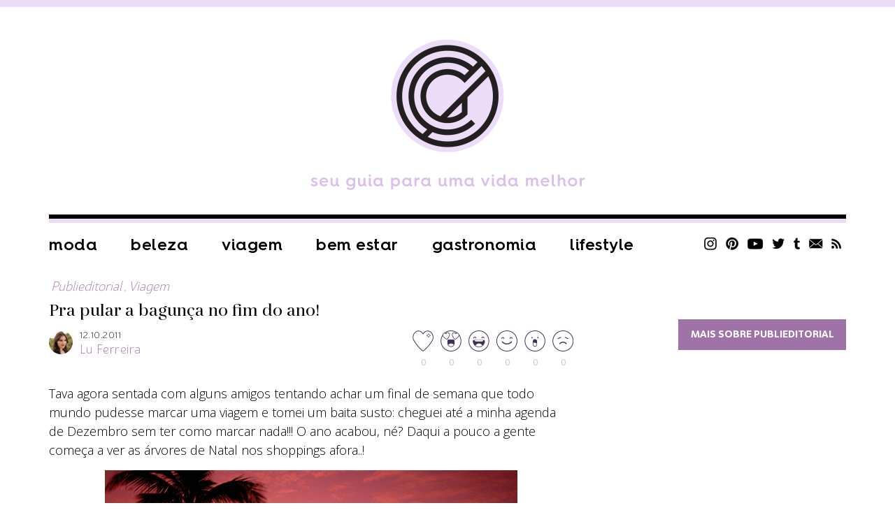

--- FILE ---
content_type: text/html; charset=UTF-8
request_url: https://chatadegalocha.com/2011/10/pra-pular-a-bagunca-no-fim-do-ano/
body_size: 16696
content:
<!DOCTYPE html>
<html lang="pt-br">
<head>
  <meta http-equiv="Content-Type" content="text/html; charset=UTF-8" />
  <meta name="viewport" content="width=device-width, user-scalable=no" />
  <meta name="google-site-verification" content="7zoZrMMAVxKHc0wl4zB4DYranmcpsyEMtm8NWGFW4ag" />
  
  <link rel="alternate" type="application/rss+xml" title="RSS 2.0" href="https://chatadegalocha.com/feed/" />
  <link rel="alternate" type="text/xml" title="RSS .92" href="https://chatadegalocha.com/feed/rss/" />
  <link rel="alternate" type="application/atom+xml" title="Atom 0.3" href="https://chatadegalocha.com/feed/atom/" />
  <link rel="pingback" href="https://chatadegalocha.com/xmlrpc.php" />
  <link rel="shortcut icon" type="image/x-icon" href="https://chatadegalocha.com/wp-content/themes/plicplac20/favicon.ico" />
  <link rel="apple-touch-icon" sizes="180x180" href="https://chatadegalocha.com/wp-content/themes/plicplac20/imagens/apple-touch-icon-180x180.png">
  
  <meta name='robots' content='index, follow, max-image-preview:large, max-snippet:-1, max-video-preview:-1' />
	<style>img:is([sizes="auto" i], [sizes^="auto," i]) { contain-intrinsic-size: 3000px 1500px }</style>
	
	<!-- This site is optimized with the Yoast SEO plugin v25.8 - https://yoast.com/wordpress/plugins/seo/ -->
	<title>Pra pular a bagunça no fim do ano! - Lu Ferreira | Chata de Galocha!</title>
	<link rel="canonical" href="https://chatadegalocha.com/2011/10/pra-pular-a-bagunca-no-fim-do-ano/" />
	<meta property="og:locale" content="pt_BR" />
	<meta property="og:type" content="article" />
	<meta property="og:title" content="Pra pular a bagunça no fim do ano! - Lu Ferreira | Chata de Galocha!" />
	<meta property="og:description" content="Tava agora sentada com alguns amigos tentando achar um final de semana que todo mundo pudesse marcar uma viagem e tomei um baita susto: cheguei até a minha agenda de Dezembro sem ter como marcar nada!!! O ano acabou, né? Daqui a pouco a gente começa a ver as árvores de Natal nos shoppings afora..! [&hellip;]" />
	<meta property="og:url" content="https://chatadegalocha.com/2011/10/pra-pular-a-bagunca-no-fim-do-ano/" />
	<meta property="og:site_name" content="Lu Ferreira | Chata de Galocha!" />
	<meta property="article:published_time" content="2011-10-12T22:15:14+00:00" />
	<meta property="article:modified_time" content="2011-10-13T00:56:36+00:00" />
	<meta property="og:image" content="http://lh4.googleusercontent.com/-ewwFyZoRJvU/TpYLouJ_PkI/AAAAAAAAPqw/dpPt7Z4yhVw/s800/compras2.jpg" />
	<meta name="author" content="Lu Ferreira" />
	<meta name="twitter:card" content="summary_large_image" />
	<meta name="twitter:creator" content="@luferreira" />
	<meta name="twitter:site" content="@luferreira" />
	<meta name="twitter:label1" content="Escrito por" />
	<meta name="twitter:data1" content="Lu Ferreira" />
	<meta name="twitter:label2" content="Est. tempo de leitura" />
	<meta name="twitter:data2" content="1 minuto" />
	<script type="application/ld+json" class="yoast-schema-graph">{"@context":"https://schema.org","@graph":[{"@type":"WebPage","@id":"https://chatadegalocha.com/2011/10/pra-pular-a-bagunca-no-fim-do-ano/","url":"https://chatadegalocha.com/2011/10/pra-pular-a-bagunca-no-fim-do-ano/","name":"Pra pular a bagunça no fim do ano! - Lu Ferreira | Chata de Galocha!","isPartOf":{"@id":"https://chatadegalocha.com/#website"},"primaryImageOfPage":{"@id":"https://chatadegalocha.com/2011/10/pra-pular-a-bagunca-no-fim-do-ano/#primaryimage"},"image":{"@id":"https://chatadegalocha.com/2011/10/pra-pular-a-bagunca-no-fim-do-ano/#primaryimage"},"thumbnailUrl":"http://lh4.googleusercontent.com/-ewwFyZoRJvU/TpYLouJ_PkI/AAAAAAAAPqw/dpPt7Z4yhVw/s800/compras2.jpg","datePublished":"2011-10-12T22:15:14+00:00","dateModified":"2011-10-13T00:56:36+00:00","author":{"@id":"https://chatadegalocha.com/#/schema/person/5c986ee930ea5b72e6fd0a8226fcebf1"},"breadcrumb":{"@id":"https://chatadegalocha.com/2011/10/pra-pular-a-bagunca-no-fim-do-ano/#breadcrumb"},"inLanguage":"pt-BR","potentialAction":[{"@type":"ReadAction","target":["https://chatadegalocha.com/2011/10/pra-pular-a-bagunca-no-fim-do-ano/"]}]},{"@type":"ImageObject","inLanguage":"pt-BR","@id":"https://chatadegalocha.com/2011/10/pra-pular-a-bagunca-no-fim-do-ano/#primaryimage","url":"http://lh4.googleusercontent.com/-ewwFyZoRJvU/TpYLouJ_PkI/AAAAAAAAPqw/dpPt7Z4yhVw/s800/compras2.jpg","contentUrl":"http://lh4.googleusercontent.com/-ewwFyZoRJvU/TpYLouJ_PkI/AAAAAAAAPqw/dpPt7Z4yhVw/s800/compras2.jpg"},{"@type":"BreadcrumbList","@id":"https://chatadegalocha.com/2011/10/pra-pular-a-bagunca-no-fim-do-ano/#breadcrumb","itemListElement":[{"@type":"ListItem","position":1,"name":"Home","item":"https://chatadegalocha.com/"},{"@type":"ListItem","position":2,"name":"Pra pular a bagunça no fim do ano!"}]},{"@type":"WebSite","@id":"https://chatadegalocha.com/#website","url":"https://chatadegalocha.com/","name":"Lu Ferreira | Chata de Galocha!","description":"moda, beleza, viagem e gastronomia","potentialAction":[{"@type":"SearchAction","target":{"@type":"EntryPoint","urlTemplate":"https://chatadegalocha.com/?s={search_term_string}"},"query-input":{"@type":"PropertyValueSpecification","valueRequired":true,"valueName":"search_term_string"}}],"inLanguage":"pt-BR"},{"@type":"Person","@id":"https://chatadegalocha.com/#/schema/person/5c986ee930ea5b72e6fd0a8226fcebf1","name":"Lu Ferreira","image":{"@type":"ImageObject","inLanguage":"pt-BR","@id":"https://chatadegalocha.com/#/schema/person/image/","url":"https://secure.gravatar.com/avatar/2aaed6dc9b60f695d83d869b7848421be39147489eb8cf133b7390505c6f03c9?s=96&d=mm&r=g","contentUrl":"https://secure.gravatar.com/avatar/2aaed6dc9b60f695d83d869b7848421be39147489eb8cf133b7390505c6f03c9?s=96&d=mm&r=g","caption":"Lu Ferreira"},"sameAs":["http://www.chatadegalocha.com/","https://x.com/luferreira"],"url":"https://chatadegalocha.com/author/admin/"}]}</script>
	<!-- / Yoast SEO plugin. -->


<link rel='dns-prefetch' href='//www.googletagmanager.com' />
<link rel="alternate" type="application/rss+xml" title="Feed de comentários para Lu Ferreira | Chata de Galocha! &raquo; Pra pular a bagunça no fim do ano!" href="https://chatadegalocha.com/2011/10/pra-pular-a-bagunca-no-fim-do-ano/feed/" />
<script type="text/javascript">
/* <![CDATA[ */
window._wpemojiSettings = {"baseUrl":"https:\/\/s.w.org\/images\/core\/emoji\/16.0.1\/72x72\/","ext":".png","svgUrl":"https:\/\/s.w.org\/images\/core\/emoji\/16.0.1\/svg\/","svgExt":".svg","source":{"concatemoji":"https:\/\/chatadegalocha.com\/wp-includes\/js\/wp-emoji-release.min.js?ver=6.8.3"}};
/*! This file is auto-generated */
!function(s,n){var o,i,e;function c(e){try{var t={supportTests:e,timestamp:(new Date).valueOf()};sessionStorage.setItem(o,JSON.stringify(t))}catch(e){}}function p(e,t,n){e.clearRect(0,0,e.canvas.width,e.canvas.height),e.fillText(t,0,0);var t=new Uint32Array(e.getImageData(0,0,e.canvas.width,e.canvas.height).data),a=(e.clearRect(0,0,e.canvas.width,e.canvas.height),e.fillText(n,0,0),new Uint32Array(e.getImageData(0,0,e.canvas.width,e.canvas.height).data));return t.every(function(e,t){return e===a[t]})}function u(e,t){e.clearRect(0,0,e.canvas.width,e.canvas.height),e.fillText(t,0,0);for(var n=e.getImageData(16,16,1,1),a=0;a<n.data.length;a++)if(0!==n.data[a])return!1;return!0}function f(e,t,n,a){switch(t){case"flag":return n(e,"\ud83c\udff3\ufe0f\u200d\u26a7\ufe0f","\ud83c\udff3\ufe0f\u200b\u26a7\ufe0f")?!1:!n(e,"\ud83c\udde8\ud83c\uddf6","\ud83c\udde8\u200b\ud83c\uddf6")&&!n(e,"\ud83c\udff4\udb40\udc67\udb40\udc62\udb40\udc65\udb40\udc6e\udb40\udc67\udb40\udc7f","\ud83c\udff4\u200b\udb40\udc67\u200b\udb40\udc62\u200b\udb40\udc65\u200b\udb40\udc6e\u200b\udb40\udc67\u200b\udb40\udc7f");case"emoji":return!a(e,"\ud83e\udedf")}return!1}function g(e,t,n,a){var r="undefined"!=typeof WorkerGlobalScope&&self instanceof WorkerGlobalScope?new OffscreenCanvas(300,150):s.createElement("canvas"),o=r.getContext("2d",{willReadFrequently:!0}),i=(o.textBaseline="top",o.font="600 32px Arial",{});return e.forEach(function(e){i[e]=t(o,e,n,a)}),i}function t(e){var t=s.createElement("script");t.src=e,t.defer=!0,s.head.appendChild(t)}"undefined"!=typeof Promise&&(o="wpEmojiSettingsSupports",i=["flag","emoji"],n.supports={everything:!0,everythingExceptFlag:!0},e=new Promise(function(e){s.addEventListener("DOMContentLoaded",e,{once:!0})}),new Promise(function(t){var n=function(){try{var e=JSON.parse(sessionStorage.getItem(o));if("object"==typeof e&&"number"==typeof e.timestamp&&(new Date).valueOf()<e.timestamp+604800&&"object"==typeof e.supportTests)return e.supportTests}catch(e){}return null}();if(!n){if("undefined"!=typeof Worker&&"undefined"!=typeof OffscreenCanvas&&"undefined"!=typeof URL&&URL.createObjectURL&&"undefined"!=typeof Blob)try{var e="postMessage("+g.toString()+"("+[JSON.stringify(i),f.toString(),p.toString(),u.toString()].join(",")+"));",a=new Blob([e],{type:"text/javascript"}),r=new Worker(URL.createObjectURL(a),{name:"wpTestEmojiSupports"});return void(r.onmessage=function(e){c(n=e.data),r.terminate(),t(n)})}catch(e){}c(n=g(i,f,p,u))}t(n)}).then(function(e){for(var t in e)n.supports[t]=e[t],n.supports.everything=n.supports.everything&&n.supports[t],"flag"!==t&&(n.supports.everythingExceptFlag=n.supports.everythingExceptFlag&&n.supports[t]);n.supports.everythingExceptFlag=n.supports.everythingExceptFlag&&!n.supports.flag,n.DOMReady=!1,n.readyCallback=function(){n.DOMReady=!0}}).then(function(){return e}).then(function(){var e;n.supports.everything||(n.readyCallback(),(e=n.source||{}).concatemoji?t(e.concatemoji):e.wpemoji&&e.twemoji&&(t(e.twemoji),t(e.wpemoji)))}))}((window,document),window._wpemojiSettings);
/* ]]> */
</script>
<style id='wp-emoji-styles-inline-css' type='text/css'>

	img.wp-smiley, img.emoji {
		display: inline !important;
		border: none !important;
		box-shadow: none !important;
		height: 1em !important;
		width: 1em !important;
		margin: 0 0.07em !important;
		vertical-align: -0.1em !important;
		background: none !important;
		padding: 0 !important;
	}
</style>
<link rel='stylesheet' id='wp-block-library-css' href='https://chatadegalocha.com/wp-includes/css/dist/block-library/style.min.css?ver=6.8.3' type='text/css' media='all' />
<style id='classic-theme-styles-inline-css' type='text/css'>
/*! This file is auto-generated */
.wp-block-button__link{color:#fff;background-color:#32373c;border-radius:9999px;box-shadow:none;text-decoration:none;padding:calc(.667em + 2px) calc(1.333em + 2px);font-size:1.125em}.wp-block-file__button{background:#32373c;color:#fff;text-decoration:none}
</style>
<style id='global-styles-inline-css' type='text/css'>
:root{--wp--preset--aspect-ratio--square: 1;--wp--preset--aspect-ratio--4-3: 4/3;--wp--preset--aspect-ratio--3-4: 3/4;--wp--preset--aspect-ratio--3-2: 3/2;--wp--preset--aspect-ratio--2-3: 2/3;--wp--preset--aspect-ratio--16-9: 16/9;--wp--preset--aspect-ratio--9-16: 9/16;--wp--preset--color--black: #000000;--wp--preset--color--cyan-bluish-gray: #abb8c3;--wp--preset--color--white: #ffffff;--wp--preset--color--pale-pink: #f78da7;--wp--preset--color--vivid-red: #cf2e2e;--wp--preset--color--luminous-vivid-orange: #ff6900;--wp--preset--color--luminous-vivid-amber: #fcb900;--wp--preset--color--light-green-cyan: #7bdcb5;--wp--preset--color--vivid-green-cyan: #00d084;--wp--preset--color--pale-cyan-blue: #8ed1fc;--wp--preset--color--vivid-cyan-blue: #0693e3;--wp--preset--color--vivid-purple: #9b51e0;--wp--preset--gradient--vivid-cyan-blue-to-vivid-purple: linear-gradient(135deg,rgba(6,147,227,1) 0%,rgb(155,81,224) 100%);--wp--preset--gradient--light-green-cyan-to-vivid-green-cyan: linear-gradient(135deg,rgb(122,220,180) 0%,rgb(0,208,130) 100%);--wp--preset--gradient--luminous-vivid-amber-to-luminous-vivid-orange: linear-gradient(135deg,rgba(252,185,0,1) 0%,rgba(255,105,0,1) 100%);--wp--preset--gradient--luminous-vivid-orange-to-vivid-red: linear-gradient(135deg,rgba(255,105,0,1) 0%,rgb(207,46,46) 100%);--wp--preset--gradient--very-light-gray-to-cyan-bluish-gray: linear-gradient(135deg,rgb(238,238,238) 0%,rgb(169,184,195) 100%);--wp--preset--gradient--cool-to-warm-spectrum: linear-gradient(135deg,rgb(74,234,220) 0%,rgb(151,120,209) 20%,rgb(207,42,186) 40%,rgb(238,44,130) 60%,rgb(251,105,98) 80%,rgb(254,248,76) 100%);--wp--preset--gradient--blush-light-purple: linear-gradient(135deg,rgb(255,206,236) 0%,rgb(152,150,240) 100%);--wp--preset--gradient--blush-bordeaux: linear-gradient(135deg,rgb(254,205,165) 0%,rgb(254,45,45) 50%,rgb(107,0,62) 100%);--wp--preset--gradient--luminous-dusk: linear-gradient(135deg,rgb(255,203,112) 0%,rgb(199,81,192) 50%,rgb(65,88,208) 100%);--wp--preset--gradient--pale-ocean: linear-gradient(135deg,rgb(255,245,203) 0%,rgb(182,227,212) 50%,rgb(51,167,181) 100%);--wp--preset--gradient--electric-grass: linear-gradient(135deg,rgb(202,248,128) 0%,rgb(113,206,126) 100%);--wp--preset--gradient--midnight: linear-gradient(135deg,rgb(2,3,129) 0%,rgb(40,116,252) 100%);--wp--preset--font-size--small: 13px;--wp--preset--font-size--medium: 20px;--wp--preset--font-size--large: 36px;--wp--preset--font-size--x-large: 42px;--wp--preset--spacing--20: 0.44rem;--wp--preset--spacing--30: 0.67rem;--wp--preset--spacing--40: 1rem;--wp--preset--spacing--50: 1.5rem;--wp--preset--spacing--60: 2.25rem;--wp--preset--spacing--70: 3.38rem;--wp--preset--spacing--80: 5.06rem;--wp--preset--shadow--natural: 6px 6px 9px rgba(0, 0, 0, 0.2);--wp--preset--shadow--deep: 12px 12px 50px rgba(0, 0, 0, 0.4);--wp--preset--shadow--sharp: 6px 6px 0px rgba(0, 0, 0, 0.2);--wp--preset--shadow--outlined: 6px 6px 0px -3px rgba(255, 255, 255, 1), 6px 6px rgba(0, 0, 0, 1);--wp--preset--shadow--crisp: 6px 6px 0px rgba(0, 0, 0, 1);}:where(.is-layout-flex){gap: 0.5em;}:where(.is-layout-grid){gap: 0.5em;}body .is-layout-flex{display: flex;}.is-layout-flex{flex-wrap: wrap;align-items: center;}.is-layout-flex > :is(*, div){margin: 0;}body .is-layout-grid{display: grid;}.is-layout-grid > :is(*, div){margin: 0;}:where(.wp-block-columns.is-layout-flex){gap: 2em;}:where(.wp-block-columns.is-layout-grid){gap: 2em;}:where(.wp-block-post-template.is-layout-flex){gap: 1.25em;}:where(.wp-block-post-template.is-layout-grid){gap: 1.25em;}.has-black-color{color: var(--wp--preset--color--black) !important;}.has-cyan-bluish-gray-color{color: var(--wp--preset--color--cyan-bluish-gray) !important;}.has-white-color{color: var(--wp--preset--color--white) !important;}.has-pale-pink-color{color: var(--wp--preset--color--pale-pink) !important;}.has-vivid-red-color{color: var(--wp--preset--color--vivid-red) !important;}.has-luminous-vivid-orange-color{color: var(--wp--preset--color--luminous-vivid-orange) !important;}.has-luminous-vivid-amber-color{color: var(--wp--preset--color--luminous-vivid-amber) !important;}.has-light-green-cyan-color{color: var(--wp--preset--color--light-green-cyan) !important;}.has-vivid-green-cyan-color{color: var(--wp--preset--color--vivid-green-cyan) !important;}.has-pale-cyan-blue-color{color: var(--wp--preset--color--pale-cyan-blue) !important;}.has-vivid-cyan-blue-color{color: var(--wp--preset--color--vivid-cyan-blue) !important;}.has-vivid-purple-color{color: var(--wp--preset--color--vivid-purple) !important;}.has-black-background-color{background-color: var(--wp--preset--color--black) !important;}.has-cyan-bluish-gray-background-color{background-color: var(--wp--preset--color--cyan-bluish-gray) !important;}.has-white-background-color{background-color: var(--wp--preset--color--white) !important;}.has-pale-pink-background-color{background-color: var(--wp--preset--color--pale-pink) !important;}.has-vivid-red-background-color{background-color: var(--wp--preset--color--vivid-red) !important;}.has-luminous-vivid-orange-background-color{background-color: var(--wp--preset--color--luminous-vivid-orange) !important;}.has-luminous-vivid-amber-background-color{background-color: var(--wp--preset--color--luminous-vivid-amber) !important;}.has-light-green-cyan-background-color{background-color: var(--wp--preset--color--light-green-cyan) !important;}.has-vivid-green-cyan-background-color{background-color: var(--wp--preset--color--vivid-green-cyan) !important;}.has-pale-cyan-blue-background-color{background-color: var(--wp--preset--color--pale-cyan-blue) !important;}.has-vivid-cyan-blue-background-color{background-color: var(--wp--preset--color--vivid-cyan-blue) !important;}.has-vivid-purple-background-color{background-color: var(--wp--preset--color--vivid-purple) !important;}.has-black-border-color{border-color: var(--wp--preset--color--black) !important;}.has-cyan-bluish-gray-border-color{border-color: var(--wp--preset--color--cyan-bluish-gray) !important;}.has-white-border-color{border-color: var(--wp--preset--color--white) !important;}.has-pale-pink-border-color{border-color: var(--wp--preset--color--pale-pink) !important;}.has-vivid-red-border-color{border-color: var(--wp--preset--color--vivid-red) !important;}.has-luminous-vivid-orange-border-color{border-color: var(--wp--preset--color--luminous-vivid-orange) !important;}.has-luminous-vivid-amber-border-color{border-color: var(--wp--preset--color--luminous-vivid-amber) !important;}.has-light-green-cyan-border-color{border-color: var(--wp--preset--color--light-green-cyan) !important;}.has-vivid-green-cyan-border-color{border-color: var(--wp--preset--color--vivid-green-cyan) !important;}.has-pale-cyan-blue-border-color{border-color: var(--wp--preset--color--pale-cyan-blue) !important;}.has-vivid-cyan-blue-border-color{border-color: var(--wp--preset--color--vivid-cyan-blue) !important;}.has-vivid-purple-border-color{border-color: var(--wp--preset--color--vivid-purple) !important;}.has-vivid-cyan-blue-to-vivid-purple-gradient-background{background: var(--wp--preset--gradient--vivid-cyan-blue-to-vivid-purple) !important;}.has-light-green-cyan-to-vivid-green-cyan-gradient-background{background: var(--wp--preset--gradient--light-green-cyan-to-vivid-green-cyan) !important;}.has-luminous-vivid-amber-to-luminous-vivid-orange-gradient-background{background: var(--wp--preset--gradient--luminous-vivid-amber-to-luminous-vivid-orange) !important;}.has-luminous-vivid-orange-to-vivid-red-gradient-background{background: var(--wp--preset--gradient--luminous-vivid-orange-to-vivid-red) !important;}.has-very-light-gray-to-cyan-bluish-gray-gradient-background{background: var(--wp--preset--gradient--very-light-gray-to-cyan-bluish-gray) !important;}.has-cool-to-warm-spectrum-gradient-background{background: var(--wp--preset--gradient--cool-to-warm-spectrum) !important;}.has-blush-light-purple-gradient-background{background: var(--wp--preset--gradient--blush-light-purple) !important;}.has-blush-bordeaux-gradient-background{background: var(--wp--preset--gradient--blush-bordeaux) !important;}.has-luminous-dusk-gradient-background{background: var(--wp--preset--gradient--luminous-dusk) !important;}.has-pale-ocean-gradient-background{background: var(--wp--preset--gradient--pale-ocean) !important;}.has-electric-grass-gradient-background{background: var(--wp--preset--gradient--electric-grass) !important;}.has-midnight-gradient-background{background: var(--wp--preset--gradient--midnight) !important;}.has-small-font-size{font-size: var(--wp--preset--font-size--small) !important;}.has-medium-font-size{font-size: var(--wp--preset--font-size--medium) !important;}.has-large-font-size{font-size: var(--wp--preset--font-size--large) !important;}.has-x-large-font-size{font-size: var(--wp--preset--font-size--x-large) !important;}
:where(.wp-block-post-template.is-layout-flex){gap: 1.25em;}:where(.wp-block-post-template.is-layout-grid){gap: 1.25em;}
:where(.wp-block-columns.is-layout-flex){gap: 2em;}:where(.wp-block-columns.is-layout-grid){gap: 2em;}
:root :where(.wp-block-pullquote){font-size: 1.5em;line-height: 1.6;}
</style>
<link rel='stylesheet' id='wp-polls-css' href='https://chatadegalocha.com/wp-content/plugins/wp-polls/polls-css.css?ver=2.77.3' type='text/css' media='all' />
<style id='wp-polls-inline-css' type='text/css'>
.wp-polls .pollbar {
	margin: 1px;
	font-size: 13px;
	line-height: 15px;
	height: 15px;
	background: #8c3268;
	border: 1px solid #622d63;
}

</style>
<link rel='stylesheet' id='tablepress-default-css' href='https://chatadegalocha.com/wp-content/plugins/tablepress/css/build/default.css?ver=3.2.1' type='text/css' media='all' />
<link rel="https://api.w.org/" href="https://chatadegalocha.com/wp-json/" /><link rel="alternate" title="JSON" type="application/json" href="https://chatadegalocha.com/wp-json/wp/v2/posts/9720" /><link rel="EditURI" type="application/rsd+xml" title="RSD" href="https://chatadegalocha.com/xmlrpc.php?rsd" />
<meta name="generator" content="WordPress 6.8.3" />
<link rel='shortlink' href='https://chatadegalocha.com/?p=9720' />
<link rel="alternate" title="oEmbed (JSON)" type="application/json+oembed" href="https://chatadegalocha.com/wp-json/oembed/1.0/embed?url=https%3A%2F%2Fchatadegalocha.com%2F2011%2F10%2Fpra-pular-a-bagunca-no-fim-do-ano%2F" />
<link rel="alternate" title="oEmbed (XML)" type="text/xml+oembed" href="https://chatadegalocha.com/wp-json/oembed/1.0/embed?url=https%3A%2F%2Fchatadegalocha.com%2F2011%2F10%2Fpra-pular-a-bagunca-no-fim-do-ano%2F&#038;format=xml" />
<meta name="generator" content="Site Kit by Google 1.160.1" /><script type="text/javascript">var reactUrl = 'https://chatadegalocha.com'</script>
      <meta name="onesignal" content="wordpress-plugin"/>
            <script>

      window.OneSignalDeferred = window.OneSignalDeferred || [];

      OneSignalDeferred.push(function(OneSignal) {
        var oneSignal_options = {};
        window._oneSignalInitOptions = oneSignal_options;

        oneSignal_options['serviceWorkerParam'] = { scope: '/' };
oneSignal_options['serviceWorkerPath'] = 'OneSignalSDKWorker.js.php';

        OneSignal.Notifications.setDefaultUrl("https://chatadegalocha.com");

        oneSignal_options['wordpress'] = true;
oneSignal_options['appId'] = '42cc8161-fe3a-4166-8918-3eb30ff4ec2c';
oneSignal_options['allowLocalhostAsSecureOrigin'] = true;
oneSignal_options['welcomeNotification'] = { };
oneSignal_options['welcomeNotification']['title'] = "CHATA DE GALOCHA";
oneSignal_options['welcomeNotification']['message'] = "Obrigada por se inscrever!";
oneSignal_options['path'] = "https://chatadegalocha.com/wp-content/plugins/onesignal-free-web-push-notifications/sdk_files/";
oneSignal_options['promptOptions'] = { };
oneSignal_options['promptOptions']['actionMessage'] = "Saiba antes! Se inscreva para saber quando tem post novo!";
oneSignal_options['promptOptions']['exampleNotificationTitleDesktop'] = "Isso é uma notificação";
oneSignal_options['promptOptions']['exampleNotificationMessageDesktop'] = "Você vai receber notificações no seu desktop";
oneSignal_options['promptOptions']['acceptButtonText'] = "CONTINUAR";
oneSignal_options['promptOptions']['cancelButtonText'] = "Não.";
oneSignal_options['promptOptions']['siteName'] = "http://chatadegalocha.com";
oneSignal_options['promptOptions']['autoAcceptTitle'] = "Clique em allow";
oneSignal_options['notifyButton'] = { };
oneSignal_options['notifyButton']['enable'] = true;
oneSignal_options['notifyButton']['position'] = 'bottom-right';
oneSignal_options['notifyButton']['theme'] = 'inverse';
oneSignal_options['notifyButton']['size'] = 'medium';
oneSignal_options['notifyButton']['displayPredicate'] = function() {
              return !OneSignal.User.PushSubscription.optedIn;
            };
oneSignal_options['notifyButton']['showCredit'] = false;
oneSignal_options['notifyButton']['text'] = {};
oneSignal_options['notifyButton']['text']['tip.state.unsubscribed'] = 'Ative as notificações ;D';
oneSignal_options['notifyButton']['text']['tip.state.subscribed'] = 'Você está inscrito, yay!';
oneSignal_options['notifyButton']['text']['tip.state.blocked'] = 'Você bloqueou as notificações.';
oneSignal_options['notifyButton']['text']['message.action.subscribed'] = 'Obrigada por se inscrever!';
oneSignal_options['notifyButton']['text']['message.action.resubscribed'] = 'Você passará a receber notificações =D';
oneSignal_options['notifyButton']['text']['message.action.unsubscribed'] = 'Você não receberá novas atualizações =/';
oneSignal_options['notifyButton']['text']['dialog.main.title'] = 'Gerenciar';
oneSignal_options['notifyButton']['text']['dialog.main.button.subscribe'] = 'SE INSCREVA!';
oneSignal_options['notifyButton']['text']['dialog.main.button.unsubscribe'] = 'cancelar';
oneSignal_options['notifyButton']['text']['dialog.blocked.title'] = 'Desbloquear';
oneSignal_options['notifyButton']['text']['dialog.blocked.message'] = 'Siga essas instruções para desbloquear:';
oneSignal_options['notifyButton']['colors'] = {};
oneSignal_options['notifyButton']['colors']['circle.background'] = 'white';
oneSignal_options['notifyButton']['colors']['pulse.color'] = '#b6a0bc';
oneSignal_options['notifyButton']['colors']['dialog.button.background'] = '#b6a0bc';
oneSignal_options['notifyButton']['colors']['dialog.button.background.hovering'] = '#a372af';
              OneSignal.init(window._oneSignalInitOptions);
              OneSignal.Slidedown.promptPush()      });

      function documentInitOneSignal() {
        var oneSignal_elements = document.getElementsByClassName("OneSignal-prompt");

        var oneSignalLinkClickHandler = function(event) { OneSignal.Notifications.requestPermission(); event.preventDefault(); };        for(var i = 0; i < oneSignal_elements.length; i++)
          oneSignal_elements[i].addEventListener('click', oneSignalLinkClickHandler, false);
      }

      if (document.readyState === 'complete') {
           documentInitOneSignal();
      }
      else {
           window.addEventListener("load", function(event){
               documentInitOneSignal();
          });
      }
    </script>

  <link rel="stylesheet" type="text/css" href="https://chatadegalocha.com/wp-content/themes/plicplac20/style.min.css?v=20210712" />

<script type="text/javascript">
  var _gaq = _gaq || [];
  _gaq.push(['_setAccount', 'UA-3079754-1']);
  _gaq.push(['_trackPageview']);
  (function() {
    var ga = document.createElement('script'); ga.type = 'text/javascript'; ga.async = true;
    ga.src = ('https:' == document.location.protocol ? 'https://' : 'http://') + 'stats.g.doubleclick.net/dc.js';
    var s = document.getElementsByTagName('script')[0]; s.parentNode.insertBefore(ga, s);
  })();
</script> 

<!-- GOOGLE ANALYTICS BEGIN -->
<script src="https://www.google-analytics.com/ga.js" type="text/javascript"></script>
<script type="text/javascript">
  var pageTracker = _gat._getTracker("UA-4891432-2");
  var vPathName = window.location.pathname;
  pageTracker._setCustomVar(2, 'caras.blogs.chatadegalocha', vPathName, 3);
  pageTracker._setCustomVar(3, 'Blog Chatadegalocha', vPathName, 3);
  pageTracker._setCustomVar(5, 'Blog', 3);
  var vPathName = '/blog/chatadegalocha/' + vPathName;
  pageTracker._trackPageview(vPathName);
</script>
<!-- GOOGLE ANALYTICS END -->

</head>
<body class="wp-singular post-template-default single single-post postid-9720 single-format-standard wp-theme-plicplac20">
<div id="fb-root"></div>



<div id="header">
  <div id="header-conteudo">
    <div id="logo"><a href="https://chatadegalocha.com/"><img src="https://chatadegalocha.com/wp-content/uploads/2021/07/logocdg.png" alt="Chata de Galocha | seu guia para uma vida melhor" /></a></div>
    <div id="header-menu">
      <div id="header-menu-botao">Menu</div>
      <ul class="menu-itens"><li id="menu-item-33687" class="menu-item menu-item-type-taxonomy menu-item-object-category menu-item-33687"><a href="https://chatadegalocha.com/categoria/moda/">Moda</a></li>
<li id="menu-item-33689" class="menu-item menu-item-type-taxonomy menu-item-object-category menu-item-33689"><a href="https://chatadegalocha.com/categoria/beleza/">Beleza</a></li>
<li id="menu-item-33691" class="menu-item menu-item-type-taxonomy menu-item-object-category current-post-ancestor current-menu-parent current-post-parent menu-item-33691"><a href="https://chatadegalocha.com/categoria/viagem/">Viagem</a></li>
<li id="menu-item-39595" class="menu-item menu-item-type-taxonomy menu-item-object-category menu-item-39595"><a href="https://chatadegalocha.com/categoria/saude-e-bem-estar/">Bem estar</a></li>
<li id="menu-item-33688" class="menu-item menu-item-type-taxonomy menu-item-object-category menu-item-33688"><a href="https://chatadegalocha.com/categoria/comida/">Gastronomia</a></li>
<li id="menu-item-33692" class="menu-item menu-item-type-taxonomy menu-item-object-category menu-item-33692"><a href="https://chatadegalocha.com/categoria/lifestyle/">Lifestyle</a></li>
</ul>
      <ul class="sidebar-redes">
        <li><a class="sidebar-redes-instagram" href="https://www.instagram.com/chatadegalocha/" target="_blank">Instagram</a></li>
        <li><a class="sidebar-redes-pinterest" href="https://br.pinterest.com/chatadegalocha/" target="_blank">Pinterest</a></li>
        <li><a class="sidebar-redes-youtube" href="https://www.youtube.com/user/blogchatadegalocha" target="_blank">YouTube</a></li>
        <li><a class="sidebar-redes-twitter" href="https://twitter.com/luferreira/" target="_blank">Twitter</a></li>
        <li><a class="sidebar-redes-tumblr" href="https://chatadegalocha.tumblr.com/" target="_blank">Tumblr</a></li>
        <li><a class="sidebar-redes-contato" href="http://www.chatadegalocha.com/contato/">Contato</a></li>
        <li><a class="sidebar-redes-rss" href="http://feeds.feedburner.com/chatadegalocha/" target="_blank">RSS</a></li>
      </ul>
    </div>
  </div>
</div>
<div id="menu-ancora"></div>
<div id="menu">
  <div id="menu-conteudo">
    <div id="menu-botao">Menu</div>
    <div id="menu-logo"><a href="https://chatadegalocha.com/"><img src="https://chatadegalocha.com/wp-content/uploads/2021/06/seloCDGrodape.png" alt="Lu Ferreira | Chata de Galocha!" /></a></div>
    <ul class="menu-itens"><li class="menu-item menu-item-type-taxonomy menu-item-object-category menu-item-33687"><a href="https://chatadegalocha.com/categoria/moda/">Moda</a></li>
<li class="menu-item menu-item-type-taxonomy menu-item-object-category menu-item-33689"><a href="https://chatadegalocha.com/categoria/beleza/">Beleza</a></li>
<li class="menu-item menu-item-type-taxonomy menu-item-object-category current-post-ancestor current-menu-parent current-post-parent menu-item-33691"><a href="https://chatadegalocha.com/categoria/viagem/">Viagem</a></li>
<li class="menu-item menu-item-type-taxonomy menu-item-object-category menu-item-39595"><a href="https://chatadegalocha.com/categoria/saude-e-bem-estar/">Bem estar</a></li>
<li class="menu-item menu-item-type-taxonomy menu-item-object-category menu-item-33688"><a href="https://chatadegalocha.com/categoria/comida/">Gastronomia</a></li>
<li class="menu-item menu-item-type-taxonomy menu-item-object-category menu-item-33692"><a href="https://chatadegalocha.com/categoria/lifestyle/">Lifestyle</a></li>
</ul>
    <ul class="sidebar-redes">
      <li><a class="sidebar-redes-instagram" href="https://www.instagram.com/chatadegalocha/" target="_blank">Instagram</a></li>
      <li><a class="sidebar-redes-pinterest" href="https://br.pinterest.com/chatadegalocha/" target="_blank">Pinterest</a></li>
      <li><a class="sidebar-redes-youtube" href="https://www.youtube.com/user/blogchatadegalocha" target="_blank">YouTube</a></li>
      <li><a class="sidebar-redes-twitter" href="https://twitter.com/luferreira/" target="_blank">Twitter</a></li>
      <li><a class="sidebar-redes-tumblr" href="https://chatadegalocha.tumblr.com/" target="_blank">Tumblr</a></li>
      <li><a class="sidebar-redes-contato" href="http://www.chatadegalocha.com/contato/">Contato</a></li>
      <li><a class="sidebar-redes-rss" href="http://feeds.feedburner.com/chatadegalocha/" target="_blank">RSS</a></li>
    </ul>
  </div>
</div>
<div id="pagina">
  <div id="conteudo">
    <div id="pagina-carregando">Carregando...</div>
    <div id="pagina-conteudo">
      <div class="post-resumo-tamanho"></div>
      <div class="post-resumo-espaco"></div>
<div class="post-resumo post-geral bloco-fixo">
  <div class="post">
    <div class="post-categoria"><a href="https://chatadegalocha.com/categoria/jaba/" title="Publieditorial"><span>Publieditorial</span></a><span>,</span><a href="https://chatadegalocha.com/categoria/viagem/" title="Viagem"><span>Viagem</span></a></div>
    <div class="post-titulo"><h1><a href="https://chatadegalocha.com/2011/10/pra-pular-a-bagunca-no-fim-do-ano/" rel="bookmark" title="Pra pular a bagunça no fim do ano!">Pra pular a bagunça no fim do ano!</a></h1></div>
    <div class="post-autor">
      <div class="post-autor-foto"><img alt='' src='https://secure.gravatar.com/avatar/2aaed6dc9b60f695d83d869b7848421be39147489eb8cf133b7390505c6f03c9?s=34&#038;d=mm&#038;r=g' srcset='https://secure.gravatar.com/avatar/2aaed6dc9b60f695d83d869b7848421be39147489eb8cf133b7390505c6f03c9?s=68&#038;d=mm&#038;r=g 2x' class='avatar avatar-34 photo' height='34' width='34' decoding='async'/></div>
      <div class="post-autor-info">
        <div class="post-autor-info-data">12.10.2011</div>
        <div class="post-autor-info-nome"><a href="http://www.chatadegalocha.com/" title="Visitar o site de Lu Ferreira" rel="author external">Lu Ferreira</a></div>
      </div>
      <div class="post-reacao"><div id="reactThis-9720" class="reactThis"><a class="reactThis-off reactThis_0" onclick="reactThis(9720, 0);"><span></span>0</a><a class="reactThis-off reactThis_1" onclick="reactThis(9720, 1);"><span></span>0</a><a class="reactThis-off reactThis_2" onclick="reactThis(9720, 2);"><span></span>0</a><a class="reactThis-off reactThis_3" onclick="reactThis(9720, 3);"><span></span>0</a><a class="reactThis-off reactThis_4" onclick="reactThis(9720, 4);"><span></span>0</a><a class="reactThis-off reactThis_5" onclick="reactThis(9720, 5);"><span></span>0</a></div></div>
    </div>
    <div class="post-texto"><p>Tava agora sentada com alguns amigos tentando achar um final de semana que todo mundo pudesse marcar uma viagem e tomei um baita susto: cheguei até a minha agenda de Dezembro sem ter como marcar nada!!! O ano acabou, né? Daqui a pouco a gente começa a ver as árvores de Natal nos shoppings afora..!<br />
<img fetchpriority="high" decoding="async" class="aligncenter" src="https://lh4.googleusercontent.com/-ewwFyZoRJvU/TpYLouJ_PkI/AAAAAAAAPqw/dpPt7Z4yhVw/s800/compras2.jpg" alt="" width="590" height="380" /><br />
E dá uma super preguiça de shopping essa época, por sinal&#8230; Pra quem quiser (e puder!) adiantar as compras e pular essa parte, a <a href="http://closetclean.com.br/blog/" target="_blank">Fê</a>, uma querida, que já quebrou mil galhos, foi cliente e, mais importante nesse caso, é guia de turismo super experiente, tá organizando mais uma viagem, dessa vez <strong>focada nas compras de fim de ano</strong>. Ela foi agora em Setembro com um grupo para <strong>NY</strong>, e o próximo destino é <strong>Miami</strong>, terra da gastância, hahaha!<br />
<img decoding="async" class="aligncenter" src="https://lh4.googleusercontent.com/-NcocGkK-xwU/TpYLoHtBf7I/AAAAAAAAPqo/nFQ0gYxCQxw/s800/compras1.jpg" alt="" width="590" height="245" /><br />
A viagem acontece entre os dias <strong>24 e 30 de Novembro</strong> (bem na época da Black Friday, quando acontecem as maiores liquidações nos EUA), e além de aproveitar a praia de South Beach e a região da Ocean Drive e da Collins Avenue, ela leva todo mundo para os principais outlets e shoppings da cidade: <strong>Aventura Mall</strong>, <strong>Dolphin Mall</strong> e o <strong>Sawgrass Mills</strong>. Dizem que são os que têm as melhores lojas e preços, o que é importante numa época em que a gente desata a gastar, né? Quem já viajou pros EUA sabe o quanto vale a pena fazer compras por lá&#8230; Nesse caso, você compra tudo e ainda passeia um pouquinho, se bobear gastando a mesma coisa do que se fosse fazer o Papai Noel por aqui&#8230; Quem quiser saber mais é só mandar <a href="/cdn-cgi/l/email-protection#27074448495346534867444b48544253444b4246490944484a09455507" target="_blank">um e-mail</a> pra Fê, ou então entrar <a href="http://closetclean.com.br/blog/" target="_blank">no site</a> dela. Deu vontade!!!</p>
</div>
    <div class="post-tags_compartilhe">
      <div class="post-tags"><span>Tags:</span><a href="https://chatadegalocha.com/tag/closet-clean/" rel="tag">Closet Clean</a><a href="https://chatadegalocha.com/tag/miami/" rel="tag">Miami</a></div>
      <ul class="post-compartilhe">
        <li><a class="post-compartilhe-facebook" href="https://www.facebook.com/sharer/sharer.php?u=https%3A%2F%2Fchatadegalocha.com%2F2011%2F10%2Fpra-pular-a-bagunca-no-fim-do-ano%2F&amp;t=Pra+pular+a+bagun%C3%A7a+no+fim+do+ano%21" target="_blank">Facebook</a></li>
        <li><a class="post-compartilhe-twitter" href="https://twitter.com/share?text=Pra+pular+a+bagun%C3%A7a+no+fim+do+ano%21&amp;url=https%3A%2F%2Fchatadegalocha.com%2F2011%2F10%2Fpra-pular-a-bagunca-no-fim-do-ano%2F&amp;via=luferreira" target="_blank">Twitter</a></li>
        <li><a class="post-compartilhe-tumblr" href="https://www.tumblr.com/share/link?url=https%3A%2F%2Fchatadegalocha.com%2F2011%2F10%2Fpra-pular-a-bagunca-no-fim-do-ano%2F&amp;name=Pra+pular+a+bagun%C3%A7a+no+fim+do+ano%21&amp;description=Tava+agora+sentada+com+alguns+amigos+tentando+achar+um+final+de+semana+que+todo+mundo+pudesse+marcar+uma+viagem+e+tomei+um+baita+susto%3A+cheguei+at%C3%A9+a+minha+agenda+de+Dezembro+sem+ter+como+marcar+nada%21%21%21+O+ano+acabou%2C+n%C3%A9%3F+Daqui+a+pouco+a+gente+come%C3%A7a+a+ver+as+%C3%A1rvores+de+Natal+nos+shoppings+afora..%21%0D%0A%3Cimg+class%3D%22aligncenter%22+src%3D%22http%3A%2F%2Flh4.googleusercontent.com%2F-ewwFyZoRJvU%2FTpYLouJ_PkI%2FAAAAAAAAPqw%2FdpPt7Z4yhVw%2Fs800%2Fcompras2.jpg%22+alt%3D%22%22+width%3D%22590%22+height%3D%22380%22+%2F%3E%0D%0AE+d%C3%A1+uma+super+pregui%C3%A7a+de+shopping+essa+%C3%A9poca%2C+por+sinal...+Pra+quem+quiser+%28e+puder%21%29+adiantar+as+compras+e+pular+essa+parte%2C+a+%3Ca+href%3D%22http%3A%2F%2Fclosetclean.com.br%2Fblog%2F%22+target%3D%22_blank%22%3EF%C3%AA%3C%2Fa%3E%2C+uma+querida%2C+que+j%C3%A1+quebrou+mil+galhos%2C+foi+cliente+e%2C+mais+importante+nesse+caso%2C+%C3%A9+guia+de+turismo+super+experiente%2C+t%C3%A1+organizando+mais+uma+viagem%2C+dessa+vez+%3Cstrong%3Efocada+nas+compras+de+fim+de+ano%3C%2Fstrong%3E.+Ela+foi+agora+em+Setembro+com+um+grupo+para+%3Cstrong%3ENY%3C%2Fstrong%3E%2C+e+o+pr%C3%B3ximo+destino+%C3%A9+%3Cstrong%3EMiami%3C%2Fstrong%3E%2C+terra+da+gast%C3%A2ncia%2C+hahaha%21%0D%0A%3Cimg+class%3D%22aligncenter%22+src%3D%22http%3A%2F%2Flh4.googleusercontent.com%2F-NcocGkK-xwU%2FTpYLoHtBf7I%2FAAAAAAAAPqo%2FnFQ0gYxCQxw%2Fs800%2Fcompras1.jpg%22+alt%3D%22%22+width%3D%22590%22+height%3D%22245%22+%2F%3E%0D%0AA+viagem+acontece+entre+os+dias+%3Cstrong%3E24+e+30+de+Novembro%3C%2Fstrong%3E+%28bem+na+%C3%A9poca+da+Black+Friday%2C+quando+acontecem+as+maiores+liquida%C3%A7%C3%B5es+nos+EUA%29%2C+e+al%C3%A9m+de+aproveitar+a+praia+de+South+Beach+e+a+regi%C3%A3o+da+Ocean+Drive+e+da+Collins+Avenue%2C+ela+leva+todo+mundo+para+os+principais+outlets+e+shoppings+da+cidade%3A+%3Cstrong%3EAventura+Mall%3C%2Fstrong%3E%2C+%3Cstrong%3EDolphin+Mall%3C%2Fstrong%3E+e+o+%3Cstrong%3ESawgrass+Mills%3C%2Fstrong%3E.+Dizem+que+s%C3%A3o+os+que+t%C3%AAm+as+melhores+lojas+e+pre%C3%A7os%2C+o+que+%C3%A9+importante+numa+%C3%A9poca+em+que+a+gente+desata+a+gastar%2C+n%C3%A9%3F+Quem+j%C3%A1+viajou+pros+EUA+sabe+o+quanto+vale+a+pena+fazer+compras+por+l%C3%A1...+Nesse+caso%2C+voc%C3%AA+compra+tudo+e+ainda+passeia+um+pouquinho%2C+se+bobear+gastando+a+mesma+coisa+do+que+se+fosse+fazer+o+Papai+Noel+por+aqui...+Quem+quiser+saber+mais+%C3%A9+s%C3%B3+mandar+%3Ca+href%3D%22mailto%3A+contato%40closetclean.com.br+%22+target%3D%22_blank%22%3Eum+e-mail%3C%2Fa%3E+pra+F%C3%AA%2C+ou+ent%C3%A3o+entrar+%3Ca+href%3D%22http%3A%2F%2Fclosetclean.com.br%2Fblog%2F%22+target%3D%22_blank%22%3Eno+site%3C%2Fa%3E+dela.+Deu+vontade%21%21%21" title="Share on Tumblr" target="_blank">Tumblr</a></li>
        <li><a class="post-compartilhe-pinterest" href="https://www.pinterest.com/pin/create/link/?url=https%3A%2F%2Fchatadegalocha.com%2F2011%2F10%2Fpra-pular-a-bagunca-no-fim-do-ano%2F&amp;media=https://chatadegalocha.com/wp-content/themes/plicplac20/imagens/default-470x245.jpg&amp;description=Pra+pular+a+bagun%C3%A7a+no+fim+do+ano%21" target="_blank">Pinterest</a></li>
        <li><a class="post-compartilhe-email" href="/cdn-cgi/l/email-protection#[base64]" target="_blank">Email</a></li>
      </ul>
    </div>
    <div class="post-comentarios"><a href="https://chatadegalocha.com/2011/10/pra-pular-a-bagunca-no-fim-do-ano/#comments"><span>13 Comentários&nbsp;&nbsp;|&nbsp;&nbsp;</span>Deixar Comentários</a></div>
  </div>
  <div id="comments">



<div id="respond">
  <div id="responder-conteudo">

      <div class="cancel-comment-reply"><a rel="nofollow" id="cancel-comment-reply-link" href="/2011/10/pra-pular-a-bagunca-no-fim-do-ano/#respond" style="display:none;">Cancelar comentário</a></div>
      <form action="https://chatadegalocha.com/wp-comments-post.php" method="post" id="commentform"> 
        <div class="responder-campo-nome"><label for="author">Nome*</label><input type="text" class="responder-campo" tabindex="1" value="" id="author" name="author" /></div>
        <div class="responder-campo-email"><label for="email">E-mail*</label><input type="text" class="responder-campo" tabindex="2" value="" id="email" name="email" /></div>
        <div class="responder-campo-site"><label for="url">Website</label><input type="text" class="responder-campo" tabindex="3" value="" id="url" name="url" /></div>

        <div class="responder-campo-comentario"><label for="comment">Comentário*</label><textarea class="responder-campo" name="comment" id="comment" cols="30" rows="5" tabindex="4"></textarea></div>

        <input type='hidden' name='comment_post_ID' value='9720' id='comment_post_ID' />
<input type='hidden' name='comment_parent' id='comment_parent' value='0' />
        <p style="display: none;"><input type="hidden" id="akismet_comment_nonce" name="akismet_comment_nonce" value="aea903ec9b" /></p><p style="display: none !important;" class="akismet-fields-container" data-prefix="ak_"><label>&#916;<textarea name="ak_hp_textarea" cols="45" rows="8" maxlength="100"></textarea></label><input type="hidden" id="ak_js_1" name="ak_js" value="250"/><script data-cfasync="false" src="/cdn-cgi/scripts/5c5dd728/cloudflare-static/email-decode.min.js"></script><script>document.getElementById( "ak_js_1" ).setAttribute( "value", ( new Date() ).getTime() );</script></p>
        <div class="responder-campo-enviar"><input type="submit" name="submit" id="submit" tabindex="5" value="Comentar" /></div>
      </form>

  </div>
</div>



<div id="comentar-facebook">
  <div class="fb-comments" data-href="https://chatadegalocha.com/2011/10/pra-pular-a-bagunca-no-fim-do-ano/" data-num-posts="15" data-width="100%"></div>
</div>



<div id="comentar-blog">
  <div id="comentar-blog-total_comentarios">Comentários:</div>
  <ol id="comentar-lista"><li class="comment even thread-even depth-1" id="comment-73538">
  <div class="comentario-autor">
    <div class="comentario-avatar"><img alt='' src='https://secure.gravatar.com/avatar/e65f227f7dd857828ea7177307ac76fd1bb8733b956ff939918dcc97c3dd4767?s=60&#038;d=mm&#038;r=g' srcset='https://secure.gravatar.com/avatar/e65f227f7dd857828ea7177307ac76fd1bb8733b956ff939918dcc97c3dd4767?s=120&#038;d=mm&#038;r=g 2x' class='avatar avatar-60 photo' height='60' width='60' loading='lazy' decoding='async'/></div>
    <div class="comentario-info">
      <div class="comentario-nome_data">mirella&nbsp;&nbsp;&nbsp;&nbsp;<span>12/10/2011 - 19h21</span></div>
      <div class="comentario-texto"><p>Oiii!! Ó, adoro Miami, mas fui lá no final de Setembro e tava bem ruim pra fazer compras&#8230; As lojas já colocaram as coleções de inverno, tive que garimpar pra comprar uns vestidos pro verão. Em agosto estava bemm melhor.</p>
<p>beijoss!!</p>
</div>
    </div>
    <div class="comentario-responder"><a rel="nofollow" class="comment-reply-link" href="#comment-73538" data-commentid="73538" data-postid="9720" data-belowelement="comment-73538" data-respondelement="respond" data-replyto="Responder para mirella" aria-label="Responder para mirella">Responder</a></div>
  </div>
</li><!-- #comment-## -->
<li class="comment odd alt thread-odd thread-alt depth-1" id="comment-73539">
  <div class="comentario-autor">
    <div class="comentario-avatar"><img alt='' src='https://secure.gravatar.com/avatar/351a71465b168287c47f250860fb177ba721daf0a8056b804be1e0c86f6999b7?s=60&#038;d=mm&#038;r=g' srcset='https://secure.gravatar.com/avatar/351a71465b168287c47f250860fb177ba721daf0a8056b804be1e0c86f6999b7?s=120&#038;d=mm&#038;r=g 2x' class='avatar avatar-60 photo' height='60' width='60' loading='lazy' decoding='async'/></div>
    <div class="comentario-info">
      <div class="comentario-nome_data"><a href="http://milenadaniel.wordpress.com/" class="url" rel="ugc external nofollow">Milis</a>&nbsp;&nbsp;&nbsp;&nbsp;<span>12/10/2011 - 19h27</span></div>
      <div class="comentario-texto"><p>I wish! HAUHUAHUAHA! As compas de Natal vão ter que ficar por aqui mesmo esse ano&#8230; :/<br />
Beijinhos!</p>
</div>
    </div>
    <div class="comentario-responder"><a rel="nofollow" class="comment-reply-link" href="#comment-73539" data-commentid="73539" data-postid="9720" data-belowelement="comment-73539" data-respondelement="respond" data-replyto="Responder para Milis" aria-label="Responder para Milis">Responder</a></div>
  </div>
</li><!-- #comment-## -->
<li class="comment even thread-even depth-1" id="comment-73542">
  <div class="comentario-autor">
    <div class="comentario-avatar"><img alt='' src='https://secure.gravatar.com/avatar/4efcf30a090b4b30c9977f99f2c19ddbf7a93d221f05764147bdd0d1646aeace?s=60&#038;d=mm&#038;r=g' srcset='https://secure.gravatar.com/avatar/4efcf30a090b4b30c9977f99f2c19ddbf7a93d221f05764147bdd0d1646aeace?s=120&#038;d=mm&#038;r=g 2x' class='avatar avatar-60 photo' height='60' width='60' loading='lazy' decoding='async'/></div>
    <div class="comentario-info">
      <div class="comentario-nome_data"><a href="https://www.blogdamomjoana.blogspot.com/" class="url" rel="ugc external nofollow">Letícia</a>&nbsp;&nbsp;&nbsp;&nbsp;<span>12/10/2011 - 20h02</span></div>
      <div class="comentario-texto"><p>Já fui em todos esses shoppings e outlet de Miame e é show!!! Adorei! A Aventura mall é o melhor, na minha opinião&#8230; não vejo a hora de voltar pra lá.</p>
<p>Beijos, Beijos :*</p>
</div>
    </div>
    <div class="comentario-responder"><a rel="nofollow" class="comment-reply-link" href="#comment-73542" data-commentid="73542" data-postid="9720" data-belowelement="comment-73542" data-respondelement="respond" data-replyto="Responder para Letícia" aria-label="Responder para Letícia">Responder</a></div>
  </div>
</li><!-- #comment-## -->
<li class="comment odd alt thread-odd thread-alt depth-1" id="comment-73543">
  <div class="comentario-autor">
    <div class="comentario-avatar"><img alt='' src='https://secure.gravatar.com/avatar/0b9228244c94550d8ed7256957f14c78b188f7495c1caaddabad804ad56e62ce?s=60&#038;d=mm&#038;r=g' srcset='https://secure.gravatar.com/avatar/0b9228244c94550d8ed7256957f14c78b188f7495c1caaddabad804ad56e62ce?s=120&#038;d=mm&#038;r=g 2x' class='avatar avatar-60 photo' height='60' width='60' loading='lazy' decoding='async'/></div>
    <div class="comentario-info">
      <div class="comentario-nome_data"><a href="https://www.das-mara.blogspot.com" class="url" rel="ugc external nofollow">Carolina Mara</a>&nbsp;&nbsp;&nbsp;&nbsp;<span>12/10/2011 - 20h41</span></div>
      <div class="comentario-texto"><p>Ai fazer comprar em Miami deve ser tudo de bom nessa vida, mas ainda, ainda não pe pra mim mas um dia que não está longe será.<br />
BJs<br />
<a href="http://www.marasemalca.com.br" rel="nofollow ugc">http://www.marasemalca.com.br</a></p>
</div>
    </div>
    <div class="comentario-responder"><a rel="nofollow" class="comment-reply-link" href="#comment-73543" data-commentid="73543" data-postid="9720" data-belowelement="comment-73543" data-respondelement="respond" data-replyto="Responder para Carolina Mara" aria-label="Responder para Carolina Mara">Responder</a></div>
  </div>
</li><!-- #comment-## -->
<li class="comment even thread-even depth-1" id="comment-73544">
  <div class="comentario-autor">
    <div class="comentario-avatar"><img alt='' src='https://secure.gravatar.com/avatar/a750910b95b135565f4d9e991d46a70e6cf349b0e3ef8ce05a4bd8740839c6c0?s=60&#038;d=mm&#038;r=g' srcset='https://secure.gravatar.com/avatar/a750910b95b135565f4d9e991d46a70e6cf349b0e3ef8ce05a4bd8740839c6c0?s=120&#038;d=mm&#038;r=g 2x' class='avatar avatar-60 photo' height='60' width='60' loading='lazy' decoding='async'/></div>
    <div class="comentario-info">
      <div class="comentario-nome_data"><a href="http://www.garotasmimadas.com.br" class="url" rel="ugc external nofollow">Natalia bretones</a>&nbsp;&nbsp;&nbsp;&nbsp;<span>12/10/2011 - 21h35</span></div>
      <div class="comentario-texto"><p>Ahh!!!.. até lá não irei ter tempo também.. mas com certeza ano que vêm, Fê me espere!!!.. quero fazer essa viagem de natal!!! bjs Lú</p>
</div>
    </div>
    <div class="comentario-responder"><a rel="nofollow" class="comment-reply-link" href="#comment-73544" data-commentid="73544" data-postid="9720" data-belowelement="comment-73544" data-respondelement="respond" data-replyto="Responder para Natalia bretones" aria-label="Responder para Natalia bretones">Responder</a></div>
  </div>
</li><!-- #comment-## -->
<li class="comment odd alt thread-odd thread-alt depth-1" id="comment-73545">
  <div class="comentario-autor">
    <div class="comentario-avatar"><img alt='' src='https://secure.gravatar.com/avatar/d7bb749a5c8915ca64940bf02c6da2b22c9600e8af511d950f3b14d7d45500b5?s=60&#038;d=mm&#038;r=g' srcset='https://secure.gravatar.com/avatar/d7bb749a5c8915ca64940bf02c6da2b22c9600e8af511d950f3b14d7d45500b5?s=120&#038;d=mm&#038;r=g 2x' class='avatar avatar-60 photo' height='60' width='60' loading='lazy' decoding='async'/></div>
    <div class="comentario-info">
      <div class="comentario-nome_data">Camila Ferreira&nbsp;&nbsp;&nbsp;&nbsp;<span>12/10/2011 - 21h50</span></div>
      <div class="comentario-texto"><p>Lu,<br />
Realmente dá uma preguiça de fim de ano e com certeza é melhor adiantar tudo o que for possível.<br />
Outra coisa se vc puder ajudar: o bolg da Ana Paula está suspenso? O que houve? Sei que vcs são amigas e todos os dias olho o seu bolg e o dela.<br />
Abraços.</p>
</div>
    </div>
    <div class="comentario-responder"><a rel="nofollow" class="comment-reply-link" href="#comment-73545" data-commentid="73545" data-postid="9720" data-belowelement="comment-73545" data-respondelement="respond" data-replyto="Responder para Camila Ferreira" aria-label="Responder para Camila Ferreira">Responder</a></div>
  </div>
</li><!-- #comment-## -->
<li class="comment even thread-even depth-1" id="comment-73546">
  <div class="comentario-autor">
    <div class="comentario-avatar"><img alt='' src='https://secure.gravatar.com/avatar/774938b9c94c4feaa530db6e8e312114032ba0d652a53a1b94130884a6b40cf9?s=60&#038;d=mm&#038;r=g' srcset='https://secure.gravatar.com/avatar/774938b9c94c4feaa530db6e8e312114032ba0d652a53a1b94130884a6b40cf9?s=120&#038;d=mm&#038;r=g 2x' class='avatar avatar-60 photo' height='60' width='60' loading='lazy' decoding='async'/></div>
    <div class="comentario-info">
      <div class="comentario-nome_data"><a href="https://www.etccoisaetal.blogspot.com" class="url" rel="ugc external nofollow">gisa dias</a>&nbsp;&nbsp;&nbsp;&nbsp;<span>12/10/2011 - 22h32</span></div>
      <div class="comentario-texto"><p>Aproveitaaaaaa!!!<br />
Muitoo!!</p>
<p>mega bjokas*<br />
<a href="https://www.etccoisaetal.blogspot.com" rel="nofollow ugc">http://www.etccoisaetal.blogspot.com</a></p>
</div>
    </div>
    <div class="comentario-responder"><a rel="nofollow" class="comment-reply-link" href="#comment-73546" data-commentid="73546" data-postid="9720" data-belowelement="comment-73546" data-respondelement="respond" data-replyto="Responder para gisa dias" aria-label="Responder para gisa dias">Responder</a></div>
  </div>
</li><!-- #comment-## -->
<li class="comment odd alt thread-odd thread-alt depth-1" id="comment-73547">
  <div class="comentario-autor">
    <div class="comentario-avatar"><img alt='' src='https://secure.gravatar.com/avatar/40203649b0c5b430b7f88858343f383140bb42dce9ead9157dc7bb1a3343ccaf?s=60&#038;d=mm&#038;r=g' srcset='https://secure.gravatar.com/avatar/40203649b0c5b430b7f88858343f383140bb42dce9ead9157dc7bb1a3343ccaf?s=120&#038;d=mm&#038;r=g 2x' class='avatar avatar-60 photo' height='60' width='60' loading='lazy' decoding='async'/></div>
    <div class="comentario-info">
      <div class="comentario-nome_data">Mari&nbsp;&nbsp;&nbsp;&nbsp;<span>12/10/2011 - 22h35</span></div>
      <div class="comentario-texto"><p>olha, não tem árvores de natal ainda, mas panetone já tem hehe</p>
</div>
    </div>
    <div class="comentario-responder"><a rel="nofollow" class="comment-reply-link" href="#comment-73547" data-commentid="73547" data-postid="9720" data-belowelement="comment-73547" data-respondelement="respond" data-replyto="Responder para Mari" aria-label="Responder para Mari">Responder</a></div>
  </div>
</li><!-- #comment-## -->
<li class="comment even thread-even depth-1" id="comment-73549">
  <div class="comentario-autor">
    <div class="comentario-avatar"><img alt='' src='https://secure.gravatar.com/avatar/cc9cc9552fd970f136a6058d1fec71cfc0d95feaf70a18907002ba55cc7ccafd?s=60&#038;d=mm&#038;r=g' srcset='https://secure.gravatar.com/avatar/cc9cc9552fd970f136a6058d1fec71cfc0d95feaf70a18907002ba55cc7ccafd?s=120&#038;d=mm&#038;r=g 2x' class='avatar avatar-60 photo' height='60' width='60' loading='lazy' decoding='async'/></div>
    <div class="comentario-info">
      <div class="comentario-nome_data">Bárbara Serrachioli&nbsp;&nbsp;&nbsp;&nbsp;<span>12/10/2011 - 23h48</span></div>
      <div class="comentario-texto"><p>Sawgrass é muito amor!!! Mas tem que ir cedo, se for lá pra umas 19h a Victoria&#8217;s Secrets vai estar pior que sei lá, o Torra Torra</p>
</div>
    </div>
    <div class="comentario-responder"><a rel="nofollow" class="comment-reply-link" href="#comment-73549" data-commentid="73549" data-postid="9720" data-belowelement="comment-73549" data-respondelement="respond" data-replyto="Responder para Bárbara Serrachioli" aria-label="Responder para Bárbara Serrachioli">Responder</a></div>
  </div>
</li><!-- #comment-## -->
<li class="comment odd alt thread-odd thread-alt depth-1" id="comment-73550">
  <div class="comentario-autor">
    <div class="comentario-avatar"><img alt='' src='https://secure.gravatar.com/avatar/1d9443357de2b9767eb653360079839f0e5ea1cd62d988f562d23f67915825df?s=60&#038;d=mm&#038;r=g' srcset='https://secure.gravatar.com/avatar/1d9443357de2b9767eb653360079839f0e5ea1cd62d988f562d23f67915825df?s=120&#038;d=mm&#038;r=g 2x' class='avatar avatar-60 photo' height='60' width='60' loading='lazy' decoding='async'/></div>
    <div class="comentario-info">
      <div class="comentario-nome_data"><a href="http://melnomundodamoda.wordpress.com" class="url" rel="ugc external nofollow">Mels</a>&nbsp;&nbsp;&nbsp;&nbsp;<span>13/10/2011 - 01h09</span></div>
      <div class="comentario-texto"><p>Ai não me dá idéia Lu!ahahahahaha quero muitoooo, adorei a idéia!<br />
beijok</p>
<p><a href="http://melnomundodamoda.wordpress.com" rel="nofollow ugc">http://melnomundodamoda.wordpress.com</a><br />
@melmundodamoda</p>
</div>
    </div>
    <div class="comentario-responder"><a rel="nofollow" class="comment-reply-link" href="#comment-73550" data-commentid="73550" data-postid="9720" data-belowelement="comment-73550" data-respondelement="respond" data-replyto="Responder para Mels" aria-label="Responder para Mels">Responder</a></div>
  </div>
</li><!-- #comment-## -->
<li class="comment even thread-even depth-1" id="comment-73618">
  <div class="comentario-autor">
    <div class="comentario-avatar"><img alt='' src='https://secure.gravatar.com/avatar/e8f24404eb8f5962d7dd2ff82316aaa19171d1a95cb87ac30806673fda6258d7?s=60&#038;d=mm&#038;r=g' srcset='https://secure.gravatar.com/avatar/e8f24404eb8f5962d7dd2ff82316aaa19171d1a95cb87ac30806673fda6258d7?s=120&#038;d=mm&#038;r=g 2x' class='avatar avatar-60 photo' height='60' width='60' loading='lazy' decoding='async'/></div>
    <div class="comentario-info">
      <div class="comentario-nome_data"><a href="https://www.blogfashionarts.blogspot.com" class="url" rel="ugc external nofollow">FashionArts</a>&nbsp;&nbsp;&nbsp;&nbsp;<span>13/10/2011 - 21h24</span></div>
      <div class="comentario-texto"><p>Ai que vontade e que saudade que dá&#8230; Iria todo mês se pudesse, realmente é uma maravilha e compensa demais! Quero ir de novo, vou entrar no site e dar uma olhada nesse pacote!</p>
</div>
    </div>
    <div class="comentario-responder"><a rel="nofollow" class="comment-reply-link" href="#comment-73618" data-commentid="73618" data-postid="9720" data-belowelement="comment-73618" data-respondelement="respond" data-replyto="Responder para FashionArts" aria-label="Responder para FashionArts">Responder</a></div>
  </div>
</li><!-- #comment-## -->
<li class="comment odd alt thread-odd thread-alt depth-1" id="comment-75201">
  <div class="comentario-autor">
    <div class="comentario-avatar"><img alt='' src='https://secure.gravatar.com/avatar/f67189b0354c454d1322990ff5fe3f9ed8f9e4b70f6ab3b5b075b154cbac49b3?s=60&#038;d=mm&#038;r=g' srcset='https://secure.gravatar.com/avatar/f67189b0354c454d1322990ff5fe3f9ed8f9e4b70f6ab3b5b075b154cbac49b3?s=120&#038;d=mm&#038;r=g 2x' class='avatar avatar-60 photo' height='60' width='60' loading='lazy' decoding='async'/></div>
    <div class="comentario-info">
      <div class="comentario-nome_data">ellen cruvinel&nbsp;&nbsp;&nbsp;&nbsp;<span>05/11/2011 - 17h34</span></div>
      <div class="comentario-texto"><p>Amei a dica e aproveitando a tag&#8230;vou passar minhas férias em santiago no chile (janeiro) e confiando em suas dicas queria uma ajudinha para incrementar essa viagem&#8230;bjokas</p>
</div>
    </div>
    <div class="comentario-responder"><a rel="nofollow" class="comment-reply-link" href="#comment-75201" data-commentid="75201" data-postid="9720" data-belowelement="comment-75201" data-respondelement="respond" data-replyto="Responder para ellen cruvinel" aria-label="Responder para ellen cruvinel">Responder</a></div>
  </div>
</li><!-- #comment-## -->
<li class="comment even thread-even depth-1" id="comment-75332">
  <div class="comentario-autor">
    <div class="comentario-avatar"><img alt='' src='https://secure.gravatar.com/avatar/23a4abb7929c533f85bb72afe36266324aa84276c4da59bd83f810afac9e72f3?s=60&#038;d=mm&#038;r=g' srcset='https://secure.gravatar.com/avatar/23a4abb7929c533f85bb72afe36266324aa84276c4da59bd83f810afac9e72f3?s=120&#038;d=mm&#038;r=g 2x' class='avatar avatar-60 photo' height='60' width='60' loading='lazy' decoding='async'/></div>
    <div class="comentario-info">
      <div class="comentario-nome_data">Jessica&nbsp;&nbsp;&nbsp;&nbsp;<span>07/11/2011 - 11h43</span></div>
      <div class="comentario-texto"><p>Gata, meses não começam em maiúsculo! bjo</p>
</div>
    </div>
    <div class="comentario-responder"><a rel="nofollow" class="comment-reply-link" href="#comment-75332" data-commentid="75332" data-postid="9720" data-belowelement="comment-75332" data-respondelement="respond" data-replyto="Responder para Jessica" aria-label="Responder para Jessica">Responder</a></div>
  </div>
</li><!-- #comment-## -->
</ol>
</div>



</div></div>
<div id="sidebar" class="bloco-fixo post-resumo">
    <div class='yarpp yarpp-related yarpp-related-website yarpp-related-none yarpp-template-yarpp-template-thumbnails'>
</div>
  <div class="post-categoria-mais"><a href="https://chatadegalocha.com/categoria/jaba/" title="Publieditorial">Mais sobre Publieditorial</a></li></div>
</div>

    </div>
    <div id="paginacao"></div>
  </div>
</div>
<div id="footer">
  <div id="footer-conteudo">
    <div id="footer-logo"><a href="https://chatadegalocha.com/"><img src="https://chatadegalocha.com/wp-content/uploads/2021/06/seloCDGrodape.png" alt="Lu Ferreira | Chata de Galocha!" /></a></div>
    <div id="footer-menu-o_blog" class="footer-menu">
      <ul class="footer-menu-itens"><li id="menu-item-33676" class="menu-item menu-item-type-post_type menu-item-object-page menu-item-33676"><a href="https://chatadegalocha.com/sobre/">Sobre o CDG</a></li>
<li id="menu-item-33680" class="menu-item menu-item-type-post_type menu-item-object-page menu-item-33680"><a href="https://chatadegalocha.com/contato/">Anuncie</a></li>
<li id="menu-item-33677" class="menu-item menu-item-type-post_type menu-item-object-page menu-item-33677"><a href="https://chatadegalocha.com/links/">Links</a></li>
<li id="menu-item-33678" class="menu-item menu-item-type-post_type menu-item-object-page menu-item-33678"><a href="https://chatadegalocha.com/arquivos/">Arquivo</a></li>
<li id="menu-item-33679" class="menu-item menu-item-type-post_type menu-item-object-page menu-item-33679"><a href="https://chatadegalocha.com/faq/">FAQ</a></li>
<li id="menu-item-36669" class="menu-item menu-item-type-custom menu-item-object-custom menu-item-36669"><a href="https://chatadegalocha.com/shop/">Shop</a></li>
</ul>
    </div>
    <div id="footer-redes_busca">
      <div id="footer-busca">
        <form id="footer-busca-form" name="searchform" method="get" action="https://chatadegalocha.com">
          <input type="submit" name="submit" class="footer-busca-form-botao" value="" />
          <input type="text" name="s" class="footer-busca-form-campo" size="24" value="" />
        </form>
      </div>
      <ul id="footer-redes">
        <li><a id="footer-redes-instagram" href="https://www.instagram.com/chatadegalocha/" target="_blank">Instagram</a></li>
        <li><a id="footer-redes-pinterest" href="https://br.pinterest.com/chatadegalocha/" target="_blank">Pinterest</a></li>
        <li><a id="footer-redes-youtube" href="https://www.youtube.com/user/blogchatadegalocha" target="_blank">YouTube</a></li>
        <li><a id="footer-redes-twitter" href="https://twitter.com/luferreira/" target="_blank">Twitter</a></li>
        <li><a id="footer-redes-tumblr" href="https://chatadegalocha.tumblr.com/" target="_blank">Tumblr</a></li>
        <li><a id="footer-redes-contato" href="http://www.chatadegalocha.com/contato/">Contato</a></li>
        <li><a id="footer-redes-rss" href="http://feeds.feedburner.com/chatadegalocha/" target="_blank">RSS</a></li>
      </ul>
    </div>
  </div>
</div>
<div id="footer-info">
  <p><a href="https://chatadegalocha.com/wp-content/uploads/2020/09/CDG_politica_de_privacidade.pdf" target="_blank">Política de Privacidade</a></p>
  <p>Chata de Galocha by Luisa Ferreira is Licensed under a Creative Commons</p>
  <p>Attribution-Noncommercial-No Derivative Works 2.5 Brazil License</p>
  <p>Programação por <a href="https://www.plicplac.com.br/" target="_blank">PlicPlac</a></p>
</div>
<script type="text/javascript" src="https://chatadegalocha.com/wp-content/plugins/pp-react-this/pp-react-this.js?ver=6.8.3" id="reactThis-js"></script>
<script type="text/javascript" src="https://chatadegalocha.com/wp-includes/js/dist/hooks.min.js?ver=4d63a3d491d11ffd8ac6" id="wp-hooks-js"></script>
<script type="text/javascript" src="https://chatadegalocha.com/wp-includes/js/dist/i18n.min.js?ver=5e580eb46a90c2b997e6" id="wp-i18n-js"></script>
<script type="text/javascript" id="wp-i18n-js-after">
/* <![CDATA[ */
wp.i18n.setLocaleData( { 'text direction\u0004ltr': [ 'ltr' ] } );
/* ]]> */
</script>
<script type="text/javascript" src="https://chatadegalocha.com/wp-content/plugins/contact-form-7/includes/swv/js/index.js?ver=6.1.1" id="swv-js"></script>
<script type="text/javascript" id="contact-form-7-js-translations">
/* <![CDATA[ */
( function( domain, translations ) {
	var localeData = translations.locale_data[ domain ] || translations.locale_data.messages;
	localeData[""].domain = domain;
	wp.i18n.setLocaleData( localeData, domain );
} )( "contact-form-7", {"translation-revision-date":"2025-05-19 13:41:20+0000","generator":"GlotPress\/4.0.1","domain":"messages","locale_data":{"messages":{"":{"domain":"messages","plural-forms":"nplurals=2; plural=n > 1;","lang":"pt_BR"},"Error:":["Erro:"]}},"comment":{"reference":"includes\/js\/index.js"}} );
/* ]]> */
</script>
<script type="text/javascript" id="contact-form-7-js-before">
/* <![CDATA[ */
var wpcf7 = {
    "api": {
        "root": "https:\/\/chatadegalocha.com\/wp-json\/",
        "namespace": "contact-form-7\/v1"
    },
    "cached": 1
};
/* ]]> */
</script>
<script type="text/javascript" src="https://chatadegalocha.com/wp-content/plugins/contact-form-7/includes/js/index.js?ver=6.1.1" id="contact-form-7-js"></script>
<script type="text/javascript" src="https://chatadegalocha.com/wp-includes/js/jquery/jquery.min.js?ver=3.7.1" id="jquery-core-js"></script>
<script type="text/javascript" src="https://chatadegalocha.com/wp-includes/js/jquery/jquery-migrate.min.js?ver=3.4.1" id="jquery-migrate-js"></script>
<script type="text/javascript" id="wp-polls-js-extra">
/* <![CDATA[ */
var pollsL10n = {"ajax_url":"https:\/\/chatadegalocha.com\/wp-admin\/admin-ajax.php","text_wait":"Seu \u00faltimo pedido ainda est\u00e1 sendo processada. Por favor espere um pouco...","text_valid":"Por favor, escolha uma resposta v\u00e1lida.","text_multiple":"N\u00famero m\u00e1ximo de op\u00e7\u00f5es permitidas:","show_loading":"1","show_fading":"1"};
/* ]]> */
</script>
<script type="text/javascript" src="https://chatadegalocha.com/wp-content/plugins/wp-polls/polls-js.js?ver=2.77.3" id="wp-polls-js"></script>

<!-- Snippet da etiqueta do Google (gtag.js) adicionado pelo Site Kit -->
<!-- Snippet do Google Análises adicionado pelo Site Kit -->
<script type="text/javascript" src="https://www.googletagmanager.com/gtag/js?id=G-W1SFZ3MLFW" id="google_gtagjs-js" async></script>
<script type="text/javascript" id="google_gtagjs-js-after">
/* <![CDATA[ */
window.dataLayer = window.dataLayer || [];function gtag(){dataLayer.push(arguments);}
gtag("set","linker",{"domains":["chatadegalocha.com"]});
gtag("js", new Date());
gtag("set", "developer_id.dZTNiMT", true);
gtag("config", "G-W1SFZ3MLFW");
/* ]]> */
</script>
<script type="text/javascript" src="https://cdn.onesignal.com/sdks/web/v16/OneSignalSDK.page.js?ver=1.0.0" id="remote_sdk-js" defer="defer" data-wp-strategy="defer"></script>
<script defer type="text/javascript" src="https://chatadegalocha.com/wp-content/plugins/akismet/_inc/akismet-frontend.js?ver=1753836688" id="akismet-frontend-js"></script>
<script type="text/javascript" src="https://chatadegalocha.com/wp-content/plugins/wpimagemap/jquery.imagemap.js?ver=6.8.3" id="imagemap-js"></script>
<script type="speculationrules">
{"prefetch":[{"source":"document","where":{"and":[{"href_matches":"\/*"},{"not":{"href_matches":["\/wp-*.php","\/wp-admin\/*","\/wp-content\/uploads\/*","\/wp-content\/*","\/wp-content\/plugins\/*","\/wp-content\/themes\/plicplac20\/*","\/*\\?(.+)"]}},{"not":{"selector_matches":"a[rel~=\"nofollow\"]"}},{"not":{"selector_matches":".no-prefetch, .no-prefetch a"}}]},"eagerness":"conservative"}]}
</script>



<script>(function(d, s, id) {
  var js, fjs = d.getElementsByTagName(s)[0];
  if (d.getElementById(id)) return;
  js = d.createElement(s); js.id = id;
  js.src = "//connect.facebook.net/pt_BR/sdk.js#xfbml=1&version=v2.8&appId=456399434444079";
  fjs.parentNode.insertBefore(js, fjs);
}(document, 'script', 'facebook-jssdk'));</script>

<script async src="//pagead2.googlesyndication.com/pagead/js/adsbygoogle.js"></script>
<script type="text/javascript" src="https://chatadegalocha.com/wp-content/themes/plicplac20/js/respond.js"></script>
<script type="text/javascript" src="https://chatadegalocha.com/wp-content/themes/plicplac20/js/fitvids.js"></script>
<script type="text/javascript" src="https://chatadegalocha.com/wp-content/themes/plicplac20/js/hoverIntent.js"></script>
<script type="text/javascript" src="https://chatadegalocha.com/wp-content/themes/plicplac20/js/superfish.js"></script>
<script type="text/javascript" src="https://chatadegalocha.com/wp-content/themes/plicplac20/js/imagesloaded.js"></script>
<script type="text/javascript" src="https://chatadegalocha.com/wp-content/themes/plicplac20/js/masonry.js"></script>
<script type="text/javascript" src="https://chatadegalocha.com/wp-content/themes/plicplac20/js/plicplac.min.js"></script>
<script src="https://apis.google.com/js/platform.js"></script>
<!--[if lt IE 9]>
<script src="//html5shim.googlecode.com/svn/trunk/html5.js"></script>
<![endif]-->

<script type="text/javascript" src="https://platform.twitter.com/widgets.js"></script>

<script type="text/javascript">
(function(d){
    var f = d.getElementsByTagName('SCRIPT')[0], p = d.createElement('SCRIPT');
    p.type = 'text/javascript';
    p.async = true;
    p.src = '//assets.pinterest.com/js/pinit.js';
    f.parentNode.insertBefore(p, f);
}(document));
</script>

<script type="text/javascript">
window.___gcfg = {lang: 'pt-BR'};
(function() {
  var po = document.createElement('script'); po.type = 'text/javascript'; po.async = true;
      po.src = 'https://apis.google.com/js/platform.js';
  var s = document.getElementsByTagName('script')[0]; s.parentNode.insertBefore(po, s);
})();
</script>

<script id="tumblr-js" async src="https://assets.tumblr.com/share-button.js"></script>



<script defer src="https://static.cloudflareinsights.com/beacon.min.js/vcd15cbe7772f49c399c6a5babf22c1241717689176015" integrity="sha512-ZpsOmlRQV6y907TI0dKBHq9Md29nnaEIPlkf84rnaERnq6zvWvPUqr2ft8M1aS28oN72PdrCzSjY4U6VaAw1EQ==" data-cf-beacon='{"version":"2024.11.0","token":"4c3a95323289453491607de6aa2813ab","r":1,"server_timing":{"name":{"cfCacheStatus":true,"cfEdge":true,"cfExtPri":true,"cfL4":true,"cfOrigin":true,"cfSpeedBrain":true},"location_startswith":null}}' crossorigin="anonymous"></script>
</body>
</html>
<!--
Performance optimized by W3 Total Cache. Learn more: https://www.boldgrid.com/w3-total-cache/


Served from: chatadegalocha.com @ 2025-11-13 08:17:07 by W3 Total Cache
-->